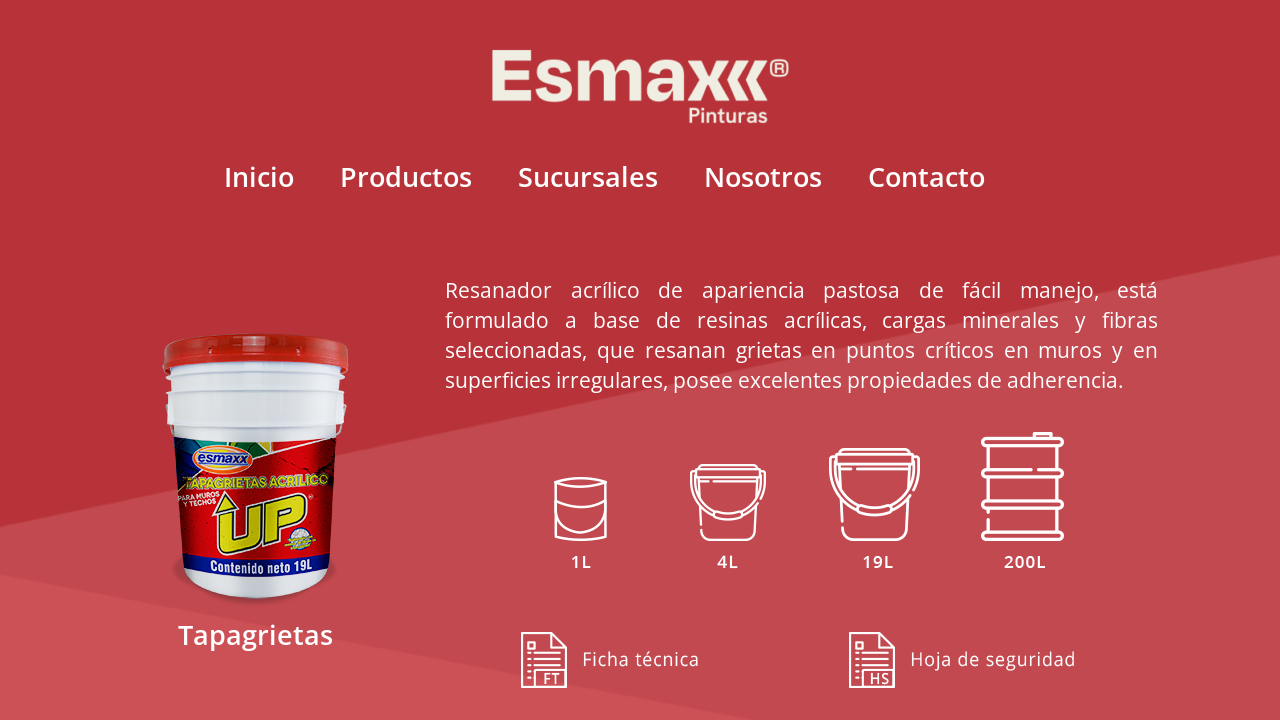

--- FILE ---
content_type: text/css
request_url: https://esmaxxpinturas.mx/wp-content/uploads/elementor/css/post-13.css?ver=1762989142
body_size: 250
content:
.elementor-kit-13{--e-global-color-primary:#FD9123;--e-global-color-secondary:#F9D579;--e-global-color-text:#3E3E3E;--e-global-color-accent:#0F5CA8;--e-global-color-dad7ca8:#FFFFFF;--e-global-color-aacef72:#8B4BF0;--e-global-color-c2b3949:#F8DB8B;--e-global-color-876f628:#FAE19C;--e-global-color-8714c78:#F9E7B0;--e-global-color-bd391b7:#FBEEC4;--e-global-color-25efbe3:#FAF3D8;--e-global-color-c42e96b:#4DC8A1;--e-global-color-6826df1:#36B38B;--e-global-color-6d6ad18:#A73FC1;--e-global-color-6d1666c:#8F1DAC;--e-global-color-5c9a0e0:#252525;--e-global-color-7d6919c:#9644E6;--e-global-typography-primary-font-family:"Open Sans";--e-global-typography-primary-font-weight:600;--e-global-typography-secondary-font-family:"Open Sans Condensed";--e-global-typography-secondary-font-weight:400;--e-global-typography-text-font-family:"Open Sans";--e-global-typography-text-font-weight:400;--e-global-typography-accent-font-family:"Roboto";--e-global-typography-accent-font-weight:500;background-image:url("https://esmaxxpinturas.mx/wp-content/uploads/2022/07/EW_01inicio_FONDOV3-1.png");color:#000000;font-family:"Open Sans", Sans-serif;font-size:25px;background-size:cover;}.elementor-kit-13 e-page-transition{background-color:#FFBC7D;}.elementor-kit-13 h3{color:#0F5CA8;font-family:"Open Sans", Sans-serif;font-size:32px;font-weight:600;}.elementor-section.elementor-section-boxed > .elementor-container{max-width:1200px;}.e-con{--container-max-width:1200px;}.elementor-widget:not(:last-child){margin-block-end:0px;}.elementor-element{--widgets-spacing:0px 0px;--widgets-spacing-row:0px;--widgets-spacing-column:0px;}{}h1.entry-title{display:var(--page-title-display);}@media(min-width:1001px){.elementor-kit-13{background-attachment:fixed;}}@media(max-width:1000px){.elementor-section.elementor-section-boxed > .elementor-container{max-width:1024px;}.e-con{--container-max-width:1024px;}}@media(max-width:760px){.elementor-section.elementor-section-boxed > .elementor-container{max-width:767px;}.e-con{--container-max-width:767px;}}

--- FILE ---
content_type: text/css
request_url: https://esmaxxpinturas.mx/wp-content/uploads/elementor/css/post-6133.css?ver=1762995175
body_size: 588
content:
.elementor-6133 .elementor-element.elementor-element-1660056:not(.elementor-motion-effects-element-type-background), .elementor-6133 .elementor-element.elementor-element-1660056 > .elementor-motion-effects-container > .elementor-motion-effects-layer{background-color:var( --e-global-color-dad7ca8 );background-image:url("https://esmaxxpinturas.mx/wp-content/uploads/2022/09/FP_Tapagrietas.png");background-position:top center;background-repeat:no-repeat;background-size:cover;}.elementor-6133 .elementor-element.elementor-element-1660056{transition:background 0.3s, border 0.3s, border-radius 0.3s, box-shadow 0.3s;}.elementor-6133 .elementor-element.elementor-element-1660056 > .elementor-background-overlay{transition:background 0.3s, border-radius 0.3s, opacity 0.3s;}.elementor-bc-flex-widget .elementor-6133 .elementor-element.elementor-element-5934722.elementor-column .elementor-widget-wrap{align-items:center;}.elementor-6133 .elementor-element.elementor-element-5934722.elementor-column.elementor-element[data-element_type="column"] > .elementor-widget-wrap.elementor-element-populated{align-content:center;align-items:center;}.elementor-6133 .elementor-element.elementor-element-c8cfd24 > .elementor-widget-container{margin:0px 0px 0px 0px;}.elementor-6133 .elementor-element.elementor-element-c8cfd24{text-align:center;}.elementor-6133 .elementor-element.elementor-element-c8cfd24 img{height:300px;object-fit:contain;object-position:center center;}.elementor-6133 .elementor-element.elementor-element-c5966a2 > .elementor-widget-container{margin:0px 0px 0px 0px;}.elementor-6133 .elementor-element.elementor-element-c5966a2{text-align:center;}.elementor-6133 .elementor-element.elementor-element-c5966a2 .elementor-heading-title{font-family:"Open Sans", Sans-serif;font-size:27px;font-weight:600;line-height:32px;color:var( --e-global-color-dad7ca8 );}.elementor-6133 .elementor-element.elementor-element-8b93e74 > .elementor-widget-container{margin:6px 0px 0px 0px;}.elementor-6133 .elementor-element.elementor-element-8b93e74{text-align:center;}.elementor-6133 .elementor-element.elementor-element-8b93e74 .elementor-heading-title{font-family:"Open Sans", Sans-serif;font-size:19px;font-weight:300;line-height:23px;color:var( --e-global-color-dad7ca8 );}.elementor-6133 .elementor-element.elementor-element-1b41756{--spacer-size:25px;}.elementor-6133 .elementor-element.elementor-element-1500f9a{text-align:justify;}.elementor-6133 .elementor-element.elementor-element-1500f9a .elementor-heading-title{font-family:"Open Sans", Sans-serif;font-size:21px;font-weight:400;line-height:30px;color:var( --e-global-color-dad7ca8 );}.elementor-6133 .elementor-element.elementor-element-ba5b81b{--spacer-size:15px;}.elementor-6133 .elementor-element.elementor-element-c88cff9{--spacer-size:10px;}.elementor-6133 .elementor-element.elementor-element-3b1173d:not(.elementor-motion-effects-element-type-background), .elementor-6133 .elementor-element.elementor-element-3b1173d > .elementor-motion-effects-container > .elementor-motion-effects-layer{background-image:url("https://esmaxxpinturas.mx/wp-content/uploads/2022/10/imagen_tapagrietas.png");background-repeat:no-repeat;background-size:cover;}.elementor-6133 .elementor-element.elementor-element-3b1173d > .elementor-container{min-height:347px;}.elementor-6133 .elementor-element.elementor-element-3b1173d{transition:background 0.3s, border 0.3s, border-radius 0.3s, box-shadow 0.3s;}.elementor-6133 .elementor-element.elementor-element-3b1173d > .elementor-background-overlay{transition:background 0.3s, border-radius 0.3s, opacity 0.3s;}:root{--page-title-display:none;}body.elementor-page-6133:not(.elementor-motion-effects-element-type-background), body.elementor-page-6133 > .elementor-motion-effects-container > .elementor-motion-effects-layer{background-size:cover;}@media(max-width:1000px){.elementor-6133 .elementor-element.elementor-element-3b1173d > .elementor-container{min-height:255px;}.elementor-6133 .elementor-element.elementor-element-3b1173d:not(.elementor-motion-effects-element-type-background), .elementor-6133 .elementor-element.elementor-element-3b1173d > .elementor-motion-effects-container > .elementor-motion-effects-layer{background-position:center left;background-repeat:no-repeat;background-size:cover;}.elementor-bc-flex-widget .elementor-6133 .elementor-element.elementor-element-83e967c.elementor-column .elementor-widget-wrap{align-items:flex-start;}.elementor-6133 .elementor-element.elementor-element-83e967c.elementor-column.elementor-element[data-element_type="column"] > .elementor-widget-wrap.elementor-element-populated{align-content:flex-start;align-items:flex-start;}}@media(min-width:761px){.elementor-6133 .elementor-element.elementor-element-7c3298f{width:11%;}.elementor-6133 .elementor-element.elementor-element-5934722{width:18%;}.elementor-6133 .elementor-element.elementor-element-1c20f07{width:5%;}.elementor-6133 .elementor-element.elementor-element-1197407{width:57.255%;}.elementor-6133 .elementor-element.elementor-element-a842509{width:45.999%;}.elementor-6133 .elementor-element.elementor-element-d08323b{width:54%;}.elementor-6133 .elementor-element.elementor-element-6af304f{width:8.728%;}.elementor-6133 .elementor-element.elementor-element-83e967c{width:100%;}}@media(max-width:1000px) and (min-width:761px){.elementor-6133 .elementor-element.elementor-element-7c3298f{width:12%;}.elementor-6133 .elementor-element.elementor-element-1197407{width:54%;}.elementor-6133 .elementor-element.elementor-element-a842509{width:46%;}.elementor-6133 .elementor-element.elementor-element-d08323b{width:54%;}}@media(min-width:1001px){.elementor-6133 .elementor-element.elementor-element-1660056:not(.elementor-motion-effects-element-type-background), .elementor-6133 .elementor-element.elementor-element-1660056 > .elementor-motion-effects-container > .elementor-motion-effects-layer{background-attachment:scroll;}body.elementor-page-6133:not(.elementor-motion-effects-element-type-background), body.elementor-page-6133 > .elementor-motion-effects-container > .elementor-motion-effects-layer{background-attachment:fixed;}}@media(max-width:760px){.elementor-6133 .elementor-element.elementor-element-c8cfd24 img{max-width:65%;height:220px;}.elementor-6133 .elementor-element.elementor-element-1b41756{--spacer-size:10px;}.elementor-6133 .elementor-element.elementor-element-1500f9a{text-align:justify;}.elementor-6133 .elementor-element.elementor-element-1500f9a .elementor-heading-title{font-size:18px;line-height:1.5em;letter-spacing:0px;word-spacing:0.1em;}.elementor-6133 .elementor-element.elementor-element-ba5b81b{--spacer-size:25px;}.elementor-6133 .elementor-element.elementor-element-d3fb33e{text-align:left;}.elementor-6133 .elementor-element.elementor-element-7b88e4e{text-align:left;}.elementor-6133 .elementor-element.elementor-element-3b1173d > .elementor-container{min-height:155px;}.elementor-6133 .elementor-element.elementor-element-83e967c > .elementor-widget-wrap > .elementor-widget:not(.elementor-widget__width-auto):not(.elementor-widget__width-initial):not(:last-child):not(.elementor-absolute){margin-bottom:0px;}}

--- FILE ---
content_type: text/css
request_url: https://esmaxxpinturas.mx/wp-content/uploads/elementor/css/post-7471.css?ver=1762995175
body_size: 781
content:
.elementor-7471 .elementor-element.elementor-element-d91af45:not(.elementor-motion-effects-element-type-background), .elementor-7471 .elementor-element.elementor-element-d91af45 > .elementor-motion-effects-container > .elementor-motion-effects-layer{background-image:url("https://esmaxxpinturas.mx/wp-content/uploads/2022/09/FM_Tapagrietas.png");background-size:cover;}.elementor-7471 .elementor-element.elementor-element-d91af45{transition:background 0.3s, border 0.3s, border-radius 0.3s, box-shadow 0.3s;}.elementor-7471 .elementor-element.elementor-element-d91af45 > .elementor-background-overlay{transition:background 0.3s, border-radius 0.3s, opacity 0.3s;}.elementor-7471 .elementor-element.elementor-element-bcb42c4.elementor-column > .elementor-widget-wrap{justify-content:center;}.elementor-7471 .elementor-element.elementor-element-bcb42c4 > .elementor-element-populated{transition:background 0.3s, border 0.3s, border-radius 0.3s, box-shadow 0.3s;}.elementor-7471 .elementor-element.elementor-element-bcb42c4 > .elementor-element-populated > .elementor-background-overlay{transition:background 0.3s, border-radius 0.3s, opacity 0.3s;}.elementor-7471 .elementor-element.elementor-element-075452c{--spacer-size:20px;}.elementor-7471 .elementor-element.elementor-element-51778c3 .menu-item a.hfe-menu-item{padding-left:3px;padding-right:3px;}.elementor-7471 .elementor-element.elementor-element-51778c3 .menu-item a.hfe-sub-menu-item{padding-left:calc( 3px + 20px );padding-right:3px;}.elementor-7471 .elementor-element.elementor-element-51778c3 .hfe-nav-menu__layout-vertical .menu-item ul ul a.hfe-sub-menu-item{padding-left:calc( 3px + 40px );padding-right:3px;}.elementor-7471 .elementor-element.elementor-element-51778c3 .hfe-nav-menu__layout-vertical .menu-item ul ul ul a.hfe-sub-menu-item{padding-left:calc( 3px + 60px );padding-right:3px;}.elementor-7471 .elementor-element.elementor-element-51778c3 .hfe-nav-menu__layout-vertical .menu-item ul ul ul ul a.hfe-sub-menu-item{padding-left:calc( 3px + 80px );padding-right:3px;}.elementor-7471 .elementor-element.elementor-element-51778c3 .menu-item a.hfe-menu-item, .elementor-7471 .elementor-element.elementor-element-51778c3 .menu-item a.hfe-sub-menu-item{padding-top:10px;padding-bottom:10px;}body:not(.rtl) .elementor-7471 .elementor-element.elementor-element-51778c3 .hfe-nav-menu__layout-horizontal .hfe-nav-menu > li.menu-item:not(:last-child){margin-right:40px;}body.rtl .elementor-7471 .elementor-element.elementor-element-51778c3 .hfe-nav-menu__layout-horizontal .hfe-nav-menu > li.menu-item:not(:last-child){margin-left:40px;}.elementor-7471 .elementor-element.elementor-element-51778c3 nav:not(.hfe-nav-menu__layout-horizontal) .hfe-nav-menu > li.menu-item:not(:last-child){margin-bottom:40px;}.elementor-7471 .elementor-element.elementor-element-51778c3 ul.sub-menu{width:220px;}.elementor-7471 .elementor-element.elementor-element-51778c3 .sub-menu a.hfe-sub-menu-item,
						 .elementor-7471 .elementor-element.elementor-element-51778c3 nav.hfe-dropdown li a.hfe-menu-item,
						 .elementor-7471 .elementor-element.elementor-element-51778c3 nav.hfe-dropdown li a.hfe-sub-menu-item,
						 .elementor-7471 .elementor-element.elementor-element-51778c3 nav.hfe-dropdown-expandible li a.hfe-menu-item,
						 .elementor-7471 .elementor-element.elementor-element-51778c3 nav.hfe-dropdown-expandible li a.hfe-sub-menu-item{padding-top:15px;padding-bottom:15px;}.elementor-7471 .elementor-element.elementor-element-51778c3 > .elementor-widget-container{margin:0px 0px 0px 0px;}.elementor-7471 .elementor-element.elementor-element-51778c3 .hfe-nav-menu__toggle{margin:0 auto;}.elementor-7471 .elementor-element.elementor-element-51778c3 a.hfe-menu-item, .elementor-7471 .elementor-element.elementor-element-51778c3 a.hfe-sub-menu-item{font-family:"Open Sans", Sans-serif;font-size:27px;font-weight:600;}.elementor-7471 .elementor-element.elementor-element-51778c3 .menu-item a.hfe-menu-item, .elementor-7471 .elementor-element.elementor-element-51778c3 .sub-menu a.hfe-sub-menu-item{color:var( --e-global-color-dad7ca8 );}.elementor-7471 .elementor-element.elementor-element-51778c3 .menu-item a.hfe-menu-item:hover,
								.elementor-7471 .elementor-element.elementor-element-51778c3 .sub-menu a.hfe-sub-menu-item:hover,
								.elementor-7471 .elementor-element.elementor-element-51778c3 .menu-item.current-menu-item a.hfe-menu-item,
								.elementor-7471 .elementor-element.elementor-element-51778c3 .menu-item a.hfe-menu-item.highlighted,
								.elementor-7471 .elementor-element.elementor-element-51778c3 .menu-item a.hfe-menu-item:focus{color:var( --e-global-color-dad7ca8 );background-color:var( --e-global-color-primary );}.elementor-7471 .elementor-element.elementor-element-51778c3 .menu-item.current-menu-item a.hfe-menu-item,
								.elementor-7471 .elementor-element.elementor-element-51778c3 .menu-item.current-menu-ancestor a.hfe-menu-item{color:var( --e-global-color-dad7ca8 );}.elementor-7471 .elementor-element.elementor-element-51778c3 .sub-menu a.hfe-sub-menu-item,
								.elementor-7471 .elementor-element.elementor-element-51778c3 .elementor-menu-toggle,
								.elementor-7471 .elementor-element.elementor-element-51778c3 nav.hfe-dropdown li a.hfe-menu-item,
								.elementor-7471 .elementor-element.elementor-element-51778c3 nav.hfe-dropdown li a.hfe-sub-menu-item,
								.elementor-7471 .elementor-element.elementor-element-51778c3 nav.hfe-dropdown-expandible li a.hfe-menu-item,
								.elementor-7471 .elementor-element.elementor-element-51778c3 nav.hfe-dropdown-expandible li a.hfe-sub-menu-item{color:var( --e-global-color-accent );}.elementor-7471 .elementor-element.elementor-element-51778c3 .sub-menu,
								.elementor-7471 .elementor-element.elementor-element-51778c3 nav.hfe-dropdown,
								.elementor-7471 .elementor-element.elementor-element-51778c3 nav.hfe-dropdown-expandible,
								.elementor-7471 .elementor-element.elementor-element-51778c3 nav.hfe-dropdown .menu-item a.hfe-menu-item,
								.elementor-7471 .elementor-element.elementor-element-51778c3 nav.hfe-dropdown .menu-item a.hfe-sub-menu-item{background-color:var( --e-global-color-primary );}.elementor-7471 .elementor-element.elementor-element-51778c3 .sub-menu a.hfe-sub-menu-item:hover,
								.elementor-7471 .elementor-element.elementor-element-51778c3 .elementor-menu-toggle:hover,
								.elementor-7471 .elementor-element.elementor-element-51778c3 nav.hfe-dropdown li a.hfe-menu-item:hover,
								.elementor-7471 .elementor-element.elementor-element-51778c3 nav.hfe-dropdown li a.hfe-sub-menu-item:hover,
								.elementor-7471 .elementor-element.elementor-element-51778c3 nav.hfe-dropdown-expandible li a.hfe-menu-item:hover,
								.elementor-7471 .elementor-element.elementor-element-51778c3 nav.hfe-dropdown-expandible li a.hfe-sub-menu-item:hover{color:var( --e-global-color-dad7ca8 );}
							.elementor-7471 .elementor-element.elementor-element-51778c3 .sub-menu li a.hfe-sub-menu-item,
							.elementor-7471 .elementor-element.elementor-element-51778c3 nav.hfe-dropdown li a.hfe-sub-menu-item,
							.elementor-7471 .elementor-element.elementor-element-51778c3 nav.hfe-dropdown li a.hfe-menu-item,
							.elementor-7471 .elementor-element.elementor-element-51778c3 nav.hfe-dropdown-expandible li a.hfe-menu-item,
							.elementor-7471 .elementor-element.elementor-element-51778c3 nav.hfe-dropdown-expandible li a.hfe-sub-menu-item{font-family:"Open Sans", Sans-serif;font-size:16px;}.elementor-7471 .elementor-element.elementor-element-51778c3 .sub-menu li.menu-item:not(:last-child),
						.elementor-7471 .elementor-element.elementor-element-51778c3 nav.hfe-dropdown li.menu-item:not(:last-child),
						.elementor-7471 .elementor-element.elementor-element-51778c3 nav.hfe-dropdown-expandible li.menu-item:not(:last-child){border-bottom-style:solid;border-bottom-color:#c4c4c4;border-bottom-width:1px;}.elementor-bc-flex-widget .elementor-7471 .elementor-element.elementor-element-d8569fc.elementor-column .elementor-widget-wrap{align-items:flex-start;}.elementor-7471 .elementor-element.elementor-element-d8569fc.elementor-column.elementor-element[data-element_type="column"] > .elementor-widget-wrap.elementor-element-populated{align-content:flex-start;align-items:flex-start;}.elementor-7471 .elementor-element.elementor-element-58aa81a{text-align:center;}.elementor-7471 .elementor-element.elementor-element-33b1fd6{--spacer-size:20px;}@media(min-width:761px){.elementor-7471 .elementor-element.elementor-element-6f95e8a{width:94.103%;}.elementor-7471 .elementor-element.elementor-element-d8569fc{width:5.849%;}}@media(max-width:1000px){.elementor-7471 .elementor-element.elementor-element-51778c3 .menu-item a.hfe-menu-item{padding-left:12px;padding-right:12px;}.elementor-7471 .elementor-element.elementor-element-51778c3 .menu-item a.hfe-sub-menu-item{padding-left:calc( 12px + 20px );padding-right:12px;}.elementor-7471 .elementor-element.elementor-element-51778c3 .hfe-nav-menu__layout-vertical .menu-item ul ul a.hfe-sub-menu-item{padding-left:calc( 12px + 40px );padding-right:12px;}.elementor-7471 .elementor-element.elementor-element-51778c3 .hfe-nav-menu__layout-vertical .menu-item ul ul ul a.hfe-sub-menu-item{padding-left:calc( 12px + 60px );padding-right:12px;}.elementor-7471 .elementor-element.elementor-element-51778c3 .hfe-nav-menu__layout-vertical .menu-item ul ul ul ul a.hfe-sub-menu-item{padding-left:calc( 12px + 80px );padding-right:12px;}.elementor-7471 .elementor-element.elementor-element-51778c3 .menu-item a.hfe-menu-item, .elementor-7471 .elementor-element.elementor-element-51778c3 .menu-item a.hfe-sub-menu-item{padding-top:10px;padding-bottom:10px;}body:not(.rtl) .elementor-7471 .elementor-element.elementor-element-51778c3.hfe-nav-menu__breakpoint-tablet .hfe-nav-menu__layout-horizontal .hfe-nav-menu > li.menu-item:not(:last-child){margin-right:0px;}body .elementor-7471 .elementor-element.elementor-element-51778c3 nav.hfe-nav-menu__layout-vertical .hfe-nav-menu > li.menu-item:not(:last-child){margin-bottom:0px;}body:not(.rtl) .elementor-7471 .elementor-element.elementor-element-51778c3 .hfe-nav-menu__layout-horizontal .hfe-nav-menu > li.menu-item:not(:last-child){margin-right:8px;}body.rtl .elementor-7471 .elementor-element.elementor-element-51778c3 .hfe-nav-menu__layout-horizontal .hfe-nav-menu > li.menu-item:not(:last-child){margin-left:8px;}.elementor-7471 .elementor-element.elementor-element-51778c3 nav:not(.hfe-nav-menu__layout-horizontal) .hfe-nav-menu > li.menu-item:not(:last-child){margin-bottom:8px;}.elementor-7471 .elementor-element.elementor-element-51778c3 > .elementor-widget-container{margin:0px 0px 0px 100px;}.elementor-7471 .elementor-element.elementor-element-51778c3 a.hfe-menu-item, .elementor-7471 .elementor-element.elementor-element-51778c3 a.hfe-sub-menu-item{font-size:20px;}.elementor-7471 .elementor-element.elementor-element-33b1fd6{--spacer-size:15px;}}@media(max-width:760px){.elementor-7471 .elementor-element.elementor-element-51778c3 .menu-item a.hfe-menu-item{padding-left:10px;padding-right:10px;}.elementor-7471 .elementor-element.elementor-element-51778c3 .menu-item a.hfe-sub-menu-item{padding-left:calc( 10px + 20px );padding-right:10px;}.elementor-7471 .elementor-element.elementor-element-51778c3 .hfe-nav-menu__layout-vertical .menu-item ul ul a.hfe-sub-menu-item{padding-left:calc( 10px + 40px );padding-right:10px;}.elementor-7471 .elementor-element.elementor-element-51778c3 .hfe-nav-menu__layout-vertical .menu-item ul ul ul a.hfe-sub-menu-item{padding-left:calc( 10px + 60px );padding-right:10px;}.elementor-7471 .elementor-element.elementor-element-51778c3 .hfe-nav-menu__layout-vertical .menu-item ul ul ul ul a.hfe-sub-menu-item{padding-left:calc( 10px + 80px );padding-right:10px;}.elementor-7471 .elementor-element.elementor-element-51778c3 .menu-item a.hfe-menu-item, .elementor-7471 .elementor-element.elementor-element-51778c3 .menu-item a.hfe-sub-menu-item{padding-top:4px;padding-bottom:4px;}body:not(.rtl) .elementor-7471 .elementor-element.elementor-element-51778c3.hfe-nav-menu__breakpoint-mobile .hfe-nav-menu__layout-horizontal .hfe-nav-menu > li.menu-item:not(:last-child){margin-right:0px;}body .elementor-7471 .elementor-element.elementor-element-51778c3 nav.hfe-nav-menu__layout-vertical .hfe-nav-menu > li.menu-item:not(:last-child){margin-bottom:0px;}.elementor-7471 .elementor-element.elementor-element-51778c3 > .elementor-widget-container{margin:0px 0px 0px 0px;}.elementor-7471 .elementor-element.elementor-element-51778c3 a.hfe-menu-item, .elementor-7471 .elementor-element.elementor-element-51778c3 a.hfe-sub-menu-item{font-size:17px;}.elementor-7471 .elementor-element.elementor-element-33b1fd6{--spacer-size:15px;}}

--- FILE ---
content_type: text/css
request_url: https://esmaxxpinturas.mx/wp-content/uploads/elementor/css/post-634.css?ver=1762989143
body_size: 1075
content:
.elementor-634 .elementor-element.elementor-element-fcf044f > .elementor-container > .elementor-column > .elementor-widget-wrap{align-content:center;align-items:center;}.elementor-634 .elementor-element.elementor-element-fcf044f > .elementor-background-overlay{background-color:var( --e-global-color-primary );background-image:url("https://esmaxxpinturas.mx/wp-content/uploads/2022/06/EW_01inicio_FOOTER_v2.png");background-size:cover;opacity:1;}.elementor-bc-flex-widget .elementor-634 .elementor-element.elementor-element-16647cc.elementor-column .elementor-widget-wrap{align-items:flex-start;}.elementor-634 .elementor-element.elementor-element-16647cc.elementor-column.elementor-element[data-element_type="column"] > .elementor-widget-wrap.elementor-element-populated{align-content:flex-start;align-items:flex-start;}.elementor-634 .elementor-element.elementor-element-e52a554{--spacer-size:30px;}.elementor-634 .elementor-element.elementor-element-ddf3f4b{text-align:center;}.elementor-634 .elementor-element.elementor-element-ddf3f4b img{width:100%;max-width:100%;height:100px;object-fit:contain;object-position:center center;}.elementor-634 .elementor-element.elementor-element-a15346a{--spacer-size:5px;}.elementor-634 .elementor-element.elementor-element-36dbee1 .hfe-copyright-wrapper{text-align:center;}.elementor-634 .elementor-element.elementor-element-36dbee1 > .elementor-widget-container{margin:0px 0px 0px 0px;padding:0% 0% 0% 0%;}.elementor-634 .elementor-element.elementor-element-36dbee1 .hfe-copyright-wrapper a, .elementor-634 .elementor-element.elementor-element-36dbee1 .hfe-copyright-wrapper{color:var( --e-global-color-accent );}.elementor-634 .elementor-element.elementor-element-36dbee1 .hfe-copyright-wrapper, .elementor-634 .elementor-element.elementor-element-36dbee1 .hfe-copyright-wrapper a{font-size:12px;}.elementor-634 .elementor-element.elementor-element-ec07b3e .hfe-copyright-wrapper{text-align:center;}.elementor-634 .elementor-element.elementor-element-ec07b3e .hfe-copyright-wrapper a, .elementor-634 .elementor-element.elementor-element-ec07b3e .hfe-copyright-wrapper{color:var( --e-global-color-accent );}.elementor-634 .elementor-element.elementor-element-ec07b3e .hfe-copyright-wrapper, .elementor-634 .elementor-element.elementor-element-ec07b3e .hfe-copyright-wrapper a{font-size:12px;}.elementor-634 .elementor-element.elementor-element-e00abe0{--spacer-size:15px;}.elementor-bc-flex-widget .elementor-634 .elementor-element.elementor-element-67a6cd1.elementor-column .elementor-widget-wrap{align-items:flex-start;}.elementor-634 .elementor-element.elementor-element-67a6cd1.elementor-column.elementor-element[data-element_type="column"] > .elementor-widget-wrap.elementor-element-populated{align-content:flex-start;align-items:flex-start;}.elementor-634 .elementor-element.elementor-element-b74e9fa{--spacer-size:15px;}.elementor-634 .elementor-element.elementor-element-11f5450 .menu-item a.hfe-menu-item{padding-left:15px;padding-right:15px;}.elementor-634 .elementor-element.elementor-element-11f5450 .menu-item a.hfe-sub-menu-item{padding-left:calc( 15px + 20px );padding-right:15px;}.elementor-634 .elementor-element.elementor-element-11f5450 .hfe-nav-menu__layout-vertical .menu-item ul ul a.hfe-sub-menu-item{padding-left:calc( 15px + 40px );padding-right:15px;}.elementor-634 .elementor-element.elementor-element-11f5450 .hfe-nav-menu__layout-vertical .menu-item ul ul ul a.hfe-sub-menu-item{padding-left:calc( 15px + 60px );padding-right:15px;}.elementor-634 .elementor-element.elementor-element-11f5450 .hfe-nav-menu__layout-vertical .menu-item ul ul ul ul a.hfe-sub-menu-item{padding-left:calc( 15px + 80px );padding-right:15px;}.elementor-634 .elementor-element.elementor-element-11f5450 .menu-item a.hfe-menu-item, .elementor-634 .elementor-element.elementor-element-11f5450 .menu-item a.hfe-sub-menu-item{padding-top:15px;padding-bottom:15px;}.elementor-634 .elementor-element.elementor-element-11f5450 .sub-menu a.hfe-sub-menu-item,
						 .elementor-634 .elementor-element.elementor-element-11f5450 nav.hfe-dropdown li a.hfe-menu-item,
						 .elementor-634 .elementor-element.elementor-element-11f5450 nav.hfe-dropdown li a.hfe-sub-menu-item,
						 .elementor-634 .elementor-element.elementor-element-11f5450 nav.hfe-dropdown-expandible li a.hfe-menu-item,
						 .elementor-634 .elementor-element.elementor-element-11f5450 nav.hfe-dropdown-expandible li a.hfe-sub-menu-item{padding-top:15px;padding-bottom:15px;}.elementor-634 .elementor-element.elementor-element-11f5450 .hfe-nav-menu__toggle{margin:0 auto;}.elementor-634 .elementor-element.elementor-element-11f5450 a.hfe-menu-item, .elementor-634 .elementor-element.elementor-element-11f5450 a.hfe-sub-menu-item{font-family:"Open Sans", Sans-serif;font-size:16px;font-weight:400;line-height:3px;}.elementor-634 .elementor-element.elementor-element-11f5450 .menu-item a.hfe-menu-item, .elementor-634 .elementor-element.elementor-element-11f5450 .sub-menu a.hfe-sub-menu-item{color:var( --e-global-color-dad7ca8 );}.elementor-634 .elementor-element.elementor-element-11f5450 .sub-menu a.hfe-sub-menu-item,
								.elementor-634 .elementor-element.elementor-element-11f5450 .elementor-menu-toggle,
								.elementor-634 .elementor-element.elementor-element-11f5450 nav.hfe-dropdown li a.hfe-menu-item,
								.elementor-634 .elementor-element.elementor-element-11f5450 nav.hfe-dropdown li a.hfe-sub-menu-item,
								.elementor-634 .elementor-element.elementor-element-11f5450 nav.hfe-dropdown-expandible li a.hfe-menu-item,
								.elementor-634 .elementor-element.elementor-element-11f5450 nav.hfe-dropdown-expandible li a.hfe-sub-menu-item{color:var( --e-global-color-accent );}.elementor-634 .elementor-element.elementor-element-11f5450 .sub-menu,
								.elementor-634 .elementor-element.elementor-element-11f5450 nav.hfe-dropdown,
								.elementor-634 .elementor-element.elementor-element-11f5450 nav.hfe-dropdown-expandible,
								.elementor-634 .elementor-element.elementor-element-11f5450 nav.hfe-dropdown .menu-item a.hfe-menu-item,
								.elementor-634 .elementor-element.elementor-element-11f5450 nav.hfe-dropdown .menu-item a.hfe-sub-menu-item{background-color:var( --e-global-color-primary );}.elementor-634 .elementor-element.elementor-element-11f5450 .sub-menu a.hfe-sub-menu-item:hover,
								.elementor-634 .elementor-element.elementor-element-11f5450 .elementor-menu-toggle:hover,
								.elementor-634 .elementor-element.elementor-element-11f5450 nav.hfe-dropdown li a.hfe-menu-item:hover,
								.elementor-634 .elementor-element.elementor-element-11f5450 nav.hfe-dropdown li a.hfe-sub-menu-item:hover,
								.elementor-634 .elementor-element.elementor-element-11f5450 nav.hfe-dropdown-expandible li a.hfe-menu-item:hover,
								.elementor-634 .elementor-element.elementor-element-11f5450 nav.hfe-dropdown-expandible li a.hfe-sub-menu-item:hover{color:var( --e-global-color-dad7ca8 );}.elementor-634 .elementor-element.elementor-element-11f5450 .sub-menu .menu-item.current-menu-item a.hfe-sub-menu-item.hfe-sub-menu-item-active,
							.elementor-634 .elementor-element.elementor-element-11f5450 nav.hfe-dropdown .menu-item.current-menu-item a.hfe-menu-item,
							.elementor-634 .elementor-element.elementor-element-11f5450 nav.hfe-dropdown .menu-item.current-menu-ancestor a.hfe-menu-item,
							.elementor-634 .elementor-element.elementor-element-11f5450 nav.hfe-dropdown .sub-menu .menu-item.current-menu-item a.hfe-sub-menu-item.hfe-sub-menu-item-active
							{color:var( --e-global-color-dad7ca8 );}
							.elementor-634 .elementor-element.elementor-element-11f5450 .sub-menu li a.hfe-sub-menu-item,
							.elementor-634 .elementor-element.elementor-element-11f5450 nav.hfe-dropdown li a.hfe-sub-menu-item,
							.elementor-634 .elementor-element.elementor-element-11f5450 nav.hfe-dropdown li a.hfe-menu-item,
							.elementor-634 .elementor-element.elementor-element-11f5450 nav.hfe-dropdown-expandible li a.hfe-menu-item,
							.elementor-634 .elementor-element.elementor-element-11f5450 nav.hfe-dropdown-expandible li a.hfe-sub-menu-item{font-family:"Open Sans", Sans-serif;font-size:20px;}.elementor-634 .elementor-element.elementor-element-11f5450 .sub-menu li.menu-item:not(:last-child),
						.elementor-634 .elementor-element.elementor-element-11f5450 nav.hfe-dropdown li.menu-item:not(:last-child),
						.elementor-634 .elementor-element.elementor-element-11f5450 nav.hfe-dropdown-expandible li.menu-item:not(:last-child){border-bottom-style:solid;border-bottom-color:#c4c4c4;border-bottom-width:1px;}.elementor-634 .elementor-element.elementor-element-552e722{--spacer-size:15px;}.elementor-bc-flex-widget .elementor-634 .elementor-element.elementor-element-2d1ae2b.elementor-column .elementor-widget-wrap{align-items:flex-start;}.elementor-634 .elementor-element.elementor-element-2d1ae2b.elementor-column.elementor-element[data-element_type="column"] > .elementor-widget-wrap.elementor-element-populated{align-content:flex-start;align-items:flex-start;}.elementor-634 .elementor-element.elementor-element-405bfaf{--spacer-size:22px;}.elementor-634 .elementor-element.elementor-element-24e107e .elementor-heading-title{font-family:"Open Sans", Sans-serif;font-size:16px;font-weight:600;}.elementor-634 .elementor-element.elementor-element-7ac5ff0 > .elementor-widget-container{margin:06px 0px 0px 0px;}.elementor-634 .elementor-element.elementor-element-7ac5ff0{text-align:left;font-family:"Open Sans", Sans-serif;font-size:15px;font-weight:400;font-style:normal;line-height:20px;letter-spacing:1px;color:var( --e-global-color-dad7ca8 );}.elementor-634 .elementor-element.elementor-element-e98e721 .elementor-icon-list-icon i{color:var( --e-global-color-dad7ca8 );transition:color 0.3s;}.elementor-634 .elementor-element.elementor-element-e98e721 .elementor-icon-list-icon svg{fill:var( --e-global-color-dad7ca8 );transition:fill 0.3s;}.elementor-634 .elementor-element.elementor-element-e98e721{--e-icon-list-icon-size:20px;--icon-vertical-offset:0px;}.elementor-634 .elementor-element.elementor-element-e98e721 .elementor-icon-list-item > .elementor-icon-list-text, .elementor-634 .elementor-element.elementor-element-e98e721 .elementor-icon-list-item > a{font-family:"Open Sans Hebrew", Sans-serif;font-size:15px;font-weight:500;line-height:32px;}.elementor-634 .elementor-element.elementor-element-e98e721 .elementor-icon-list-text{color:var( --e-global-color-dad7ca8 );transition:color 0.3s;}.elementor-634 .elementor-element.elementor-element-39673df{--spacer-size:5px;}.elementor-634 .elementor-element.elementor-element-acefba8 .hfe-copyright-wrapper a, .elementor-634 .elementor-element.elementor-element-acefba8 .hfe-copyright-wrapper{color:var( --e-global-color-accent );}.elementor-634 .elementor-element.elementor-element-acefba8 .hfe-copyright-wrapper, .elementor-634 .elementor-element.elementor-element-acefba8 .hfe-copyright-wrapper a{font-family:"Open Sans", Sans-serif;font-size:12px;font-weight:600;text-transform:uppercase;}.elementor-634 .elementor-element.elementor-element-ab84655{--spacer-size:15px;}.elementor-634 .elementor-element.elementor-element-b615eaf > .elementor-container{min-height:400px;}.elementor-634 .elementor-element.elementor-element-b615eaf{transition:background 0.3s, border 0.3s, border-radius 0.3s, box-shadow 0.3s;}.elementor-634 .elementor-element.elementor-element-b615eaf > .elementor-background-overlay{transition:background 0.3s, border-radius 0.3s, opacity 0.3s;}@media(max-width:1000px){.elementor-634 .elementor-element.elementor-element-e52a554{--spacer-size:20px;}.elementor-634 .elementor-element.elementor-element-11f5450 a.hfe-menu-item, .elementor-634 .elementor-element.elementor-element-11f5450 a.hfe-sub-menu-item{font-size:16px;}.elementor-634 .elementor-element.elementor-element-24e107e .elementor-heading-title{font-size:16px;}.elementor-634 .elementor-element.elementor-element-7ac5ff0{font-size:15px;line-height:1.4em;}.elementor-634 .elementor-element.elementor-element-e98e721 .elementor-icon-list-item > .elementor-icon-list-text, .elementor-634 .elementor-element.elementor-element-e98e721 .elementor-icon-list-item > a{font-size:15px;}.elementor-634 .elementor-element.elementor-element-acefba8 .hfe-copyright-wrapper, .elementor-634 .elementor-element.elementor-element-acefba8 .hfe-copyright-wrapper a{font-size:12px;}.elementor-634 .elementor-element.elementor-element-b615eaf:not(.elementor-motion-effects-element-type-background), .elementor-634 .elementor-element.elementor-element-b615eaf > .elementor-motion-effects-container > .elementor-motion-effects-layer{background-image:url("https://esmaxxpinturas.mx/wp-content/uploads/2022/06/EW_01inicio_FOOTER_v2.png");}.elementor-634 .elementor-element.elementor-element-b615eaf > .elementor-container{min-height:100px;}}@media(max-width:760px){.elementor-634 .elementor-element.elementor-element-fcf044f > .elementor-background-overlay{background-position:center center;}.elementor-634 .elementor-element.elementor-element-e52a554{--spacer-size:10px;}.elementor-634 .elementor-element.elementor-element-67a6cd1{width:100%;}.elementor-634 .elementor-element.elementor-element-67a6cd1 > .elementor-element-populated{padding:0px 0px 0px 0px;}.elementor-634 .elementor-element.elementor-element-b74e9fa{--spacer-size:10px;}.elementor-634 .elementor-element.elementor-element-2d1ae2b{width:100%;}.elementor-634 .elementor-element.elementor-element-2d1ae2b > .elementor-element-populated{padding:0px 0px 0px 20px;}}@media(max-width:1000px) and (min-width:761px){.elementor-634 .elementor-element.elementor-element-16647cc{width:29%;}.elementor-634 .elementor-element.elementor-element-67a6cd1{width:26%;}}

--- FILE ---
content_type: text/css
request_url: https://esmaxxpinturas.mx/wp-content/uploads/elementor/google-fonts/css/opensanshebrew.css?ver=1755972591
body_size: 125
content:
/*
 * Open Sans Hebrew (Hebrew) http://www.google.com/fonts/earlyaccess
 */
@font-face {
  font-family: 'Open Sans Hebrew';
  font-style: italic;
  font-weight: 300;
  src: url(https://esmaxxpinturas.mx/wp-content/uploads/elementor/google-fonts/fonts/opensanshebrew-e9f17f96.eot);
  src: url(https://esmaxxpinturas.mx/wp-content/uploads/elementor/google-fonts/fonts/opensanshebrew-e9f17f96.eot?#iefix) format('embedded-opentype'),
       url(https://esmaxxpinturas.mx/wp-content/uploads/elementor/google-fonts/fonts/opensanshebrew-04ee69a9.woff2) format('woff2'),
       url(https://esmaxxpinturas.mx/wp-content/uploads/elementor/google-fonts/fonts/opensanshebrew-48c85f58.woff) format('woff'),
       url(https://esmaxxpinturas.mx/wp-content/uploads/elementor/google-fonts/fonts/opensanshebrew-373270bb.ttf) format('truetype');
}
@font-face {
  font-family: 'Open Sans Hebrew';
  font-style: normal;
  font-weight: 300;
  src: url(https://esmaxxpinturas.mx/wp-content/uploads/elementor/google-fonts/fonts/opensanshebrew-1661c7e6.eot);
  src: url(https://esmaxxpinturas.mx/wp-content/uploads/elementor/google-fonts/fonts/opensanshebrew-1661c7e6.eot?#iefix) format('embedded-opentype'),
       url(https://esmaxxpinturas.mx/wp-content/uploads/elementor/google-fonts/fonts/opensanshebrew-8fa06bd7.woff2) format('woff2'),
       url(https://esmaxxpinturas.mx/wp-content/uploads/elementor/google-fonts/fonts/opensanshebrew-688f77f6.woff) format('woff'),
       url(https://esmaxxpinturas.mx/wp-content/uploads/elementor/google-fonts/fonts/opensanshebrew-b099aff2.ttf) format('truetype');
}
@font-face {
  font-family: 'Open Sans Hebrew';
  font-style: italic;
  font-weight: 400;
  src: url(https://esmaxxpinturas.mx/wp-content/uploads/elementor/google-fonts/fonts/opensanshebrew-a8203196.eot);
  src: url(https://esmaxxpinturas.mx/wp-content/uploads/elementor/google-fonts/fonts/opensanshebrew-a8203196.eot?#iefix) format('embedded-opentype'),
       url(https://esmaxxpinturas.mx/wp-content/uploads/elementor/google-fonts/fonts/opensanshebrew-bebc888f.woff2) format('woff2'),
       url(https://esmaxxpinturas.mx/wp-content/uploads/elementor/google-fonts/fonts/opensanshebrew-8a7086e9.woff) format('woff'),
       url(https://esmaxxpinturas.mx/wp-content/uploads/elementor/google-fonts/fonts/opensanshebrew-159d15f8.ttf) format('truetype');
}
@font-face {
  font-family: 'Open Sans Hebrew';
  font-style: normal;
  font-weight: 400;
  src: url(https://esmaxxpinturas.mx/wp-content/uploads/elementor/google-fonts/fonts/opensanshebrew-5dab91c6.eot);
  src: url(https://esmaxxpinturas.mx/wp-content/uploads/elementor/google-fonts/fonts/opensanshebrew-5dab91c6.eot?#iefix) format('embedded-opentype'),
       url(https://esmaxxpinturas.mx/wp-content/uploads/elementor/google-fonts/fonts/opensanshebrew-562d9b64.woff2) format('woff2'),
       url(https://esmaxxpinturas.mx/wp-content/uploads/elementor/google-fonts/fonts/opensanshebrew-2c973671.woff) format('woff'),
       url(https://esmaxxpinturas.mx/wp-content/uploads/elementor/google-fonts/fonts/opensanshebrew-a699f77e.ttf) format('truetype');
}
@font-face {
  font-family: 'Open Sans Hebrew';
  font-style: italic;
  font-weight: 700;
  src: url(https://esmaxxpinturas.mx/wp-content/uploads/elementor/google-fonts/fonts/opensanshebrew-a0bfd431.eot);
  src: url(https://esmaxxpinturas.mx/wp-content/uploads/elementor/google-fonts/fonts/opensanshebrew-a0bfd431.eot?#iefix) format('embedded-opentype'),
       url(https://esmaxxpinturas.mx/wp-content/uploads/elementor/google-fonts/fonts/opensanshebrew-67d47c39.woff2) format('woff2'),
       url(https://esmaxxpinturas.mx/wp-content/uploads/elementor/google-fonts/fonts/opensanshebrew-de9fe8d8.woff) format('woff'),
       url(https://esmaxxpinturas.mx/wp-content/uploads/elementor/google-fonts/fonts/opensanshebrew-95dc53c2.ttf) format('truetype');
}
@font-face {
  font-family: 'Open Sans Hebrew';
  font-style: normal;
  font-weight: 700;
  src: url(https://esmaxxpinturas.mx/wp-content/uploads/elementor/google-fonts/fonts/opensanshebrew-7036bf0e.eot);
  src: url(https://esmaxxpinturas.mx/wp-content/uploads/elementor/google-fonts/fonts/opensanshebrew-7036bf0e.eot?#iefix) format('embedded-opentype'),
       url(https://esmaxxpinturas.mx/wp-content/uploads/elementor/google-fonts/fonts/opensanshebrew-5b0d3123.woff2) format('woff2'),
       url(https://esmaxxpinturas.mx/wp-content/uploads/elementor/google-fonts/fonts/opensanshebrew-305570a7.woff) format('woff'),
       url(https://esmaxxpinturas.mx/wp-content/uploads/elementor/google-fonts/fonts/opensanshebrew-4864c5fc.ttf) format('truetype');
}
@font-face {
  font-family: 'Open Sans Hebrew';
  font-style: italic;
  font-weight: 800;
  src: url(https://esmaxxpinturas.mx/wp-content/uploads/elementor/google-fonts/fonts/opensanshebrew-be33ce88.eot);
  src: url(https://esmaxxpinturas.mx/wp-content/uploads/elementor/google-fonts/fonts/opensanshebrew-be33ce88.eot?#iefix) format('embedded-opentype'),
       url(https://esmaxxpinturas.mx/wp-content/uploads/elementor/google-fonts/fonts/opensanshebrew-c1981cac.woff2) format('woff2'),
       url(https://esmaxxpinturas.mx/wp-content/uploads/elementor/google-fonts/fonts/opensanshebrew-260483c8.woff) format('woff'),
       url(https://esmaxxpinturas.mx/wp-content/uploads/elementor/google-fonts/fonts/opensanshebrew-99319e84.ttf) format('truetype');
}
@font-face {
  font-family: 'Open Sans Hebrew';
  font-style: normal;
  font-weight: 800;
  src: url(https://esmaxxpinturas.mx/wp-content/uploads/elementor/google-fonts/fonts/opensanshebrew-e324ae06.eot);
  src: url(https://esmaxxpinturas.mx/wp-content/uploads/elementor/google-fonts/fonts/opensanshebrew-e324ae06.eot?#iefix) format('embedded-opentype'),
       url(https://esmaxxpinturas.mx/wp-content/uploads/elementor/google-fonts/fonts/opensanshebrew-4119b99c.woff2) format('woff2'),
       url(https://esmaxxpinturas.mx/wp-content/uploads/elementor/google-fonts/fonts/opensanshebrew-0c46571d.woff) format('woff'),
       url(https://esmaxxpinturas.mx/wp-content/uploads/elementor/google-fonts/fonts/opensanshebrew-7386d754.ttf) format('truetype');
}
